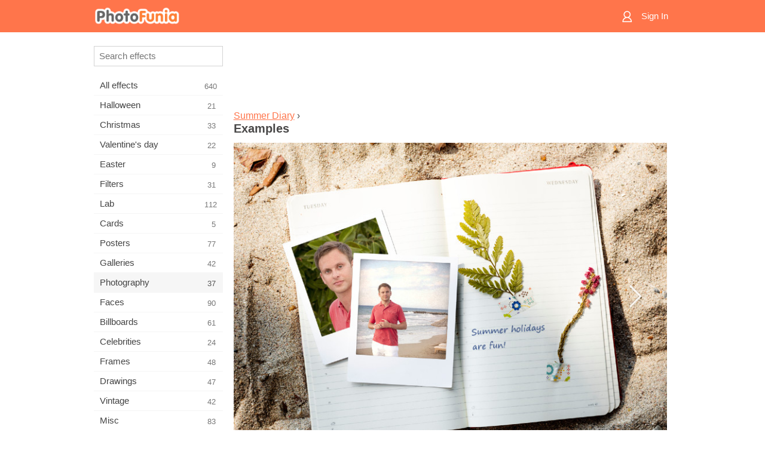

--- FILE ---
content_type: text/html; charset=utf-8
request_url: https://www.google.com/recaptcha/api2/aframe
body_size: 267
content:
<!DOCTYPE HTML><html><head><meta http-equiv="content-type" content="text/html; charset=UTF-8"></head><body><script nonce="om7N4ISQq9FDBw2yW8rD5w">/** Anti-fraud and anti-abuse applications only. See google.com/recaptcha */ try{var clients={'sodar':'https://pagead2.googlesyndication.com/pagead/sodar?'};window.addEventListener("message",function(a){try{if(a.source===window.parent){var b=JSON.parse(a.data);var c=clients[b['id']];if(c){var d=document.createElement('img');d.src=c+b['params']+'&rc='+(localStorage.getItem("rc::a")?sessionStorage.getItem("rc::b"):"");window.document.body.appendChild(d);sessionStorage.setItem("rc::e",parseInt(sessionStorage.getItem("rc::e")||0)+1);localStorage.setItem("rc::h",'1769368508643');}}}catch(b){}});window.parent.postMessage("_grecaptcha_ready", "*");}catch(b){}</script></body></html>